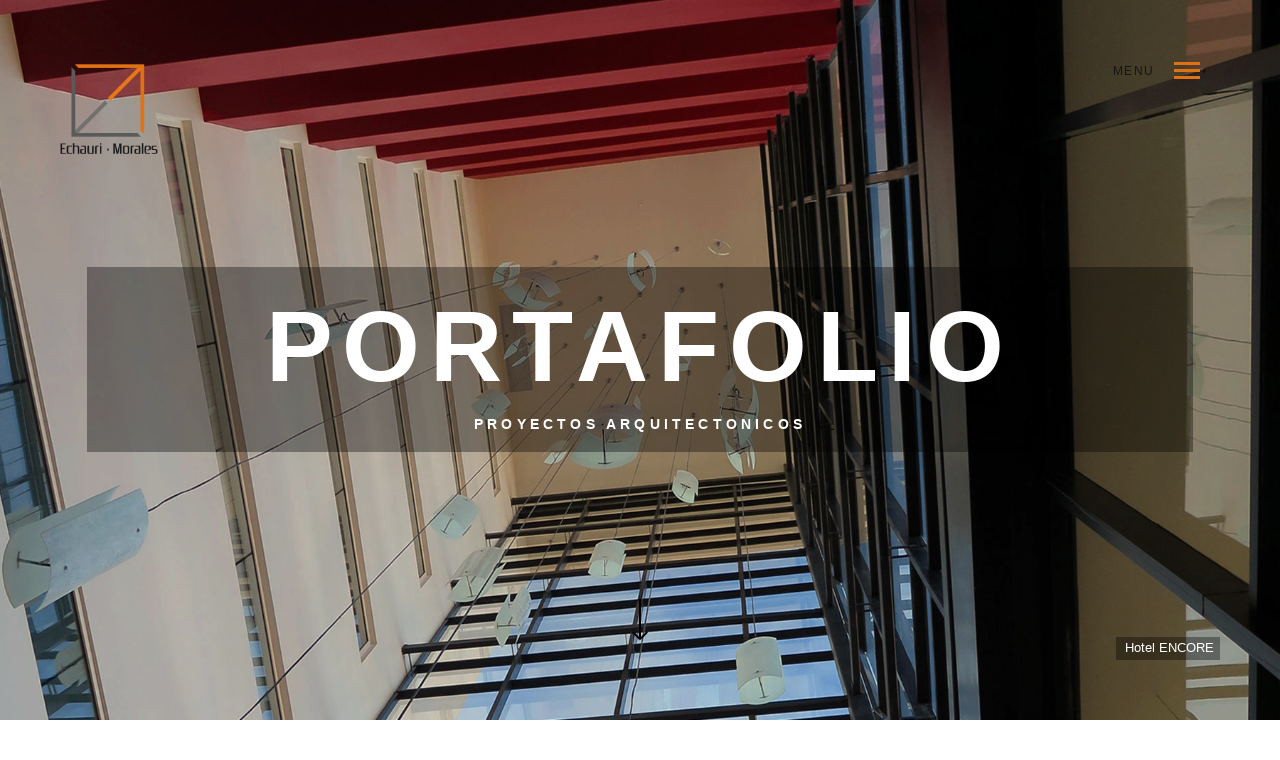

--- FILE ---
content_type: text/html; charset=UTF-8
request_url: https://echaurimorales-arquitectos.com/proyecto-arquitectonico/page/3/
body_size: 9776
content:
<!DOCTYPE html>
<!--[if lt IE 7]>
<html class="lt-ie9 lt-ie8 lt-ie7" lang="es" itemscope itemtype="http://schema.org/WebPage"> <![endif]-->
<!--[if IE 7]>
<html class="lt-ie9 lt-ie8" lang="es" itemscope itemtype="http://schema.org/WebPage"> <![endif]-->
<!--[if IE 8]>
<html class="lt-ie9" lang="es" itemscope itemtype="http://schema.org/WebPage"> <![endif]-->
<!--[if IE 9]>
<html class="ie9" lang="es" itemscope itemtype="http://schema.org/WebPage"> <![endif]-->
<!--[if gt IE 9]><!-->
<html lang="es" itemscope itemtype="http://schema.org/WebPage"> <!--<![endif]-->
<head>
	<meta http-equiv="content-type" content="text/html; charset=UTF-8">
	<meta charset="UTF-8">
	<meta http-equiv="X-UA-Compatible" content="IE=edge">
	<meta name="HandheldFriendly" content="True">
	<meta name="apple-touch-fullscreen" content="yes"/>
	<meta name="MobileOptimized" content="320">
	<meta name="viewport" content="width=device-width, initial-scale=1, maximum-scale=1, user-scalable=no">
	<title>Portafolio | Echauri Morales Arquitectos</title>
	<link rel="profile" href="http://gmpg.org/xfn/11">
	<link rel="pingback" href="https://echaurimorales-arquitectos.com/xmlrpc.php">
	
	<!-- This site is optimized with the Yoast SEO plugin v14.6.1 - https://yoast.com/wordpress/plugins/seo/ -->
	<meta name="robots" content="index, follow" />
	<meta name="googlebot" content="index, follow, max-snippet:-1, max-image-preview:large, max-video-preview:-1" />
	<meta name="bingbot" content="index, follow, max-snippet:-1, max-image-preview:large, max-video-preview:-1" />
	<link rel="canonical" href="https://echaurimorales-arquitectos.com/proyecto-arquitectonico/page/3/" />
	<meta property="og:locale" content="es_ES" />
	<meta property="og:type" content="article" />
	<meta property="og:title" content="Portafolio | Echauri Morales Arquitectos" />
	<meta property="og:url" content="https://echaurimorales-arquitectos.com/proyecto-arquitectonico/" />
	<meta property="og:site_name" content="Echauri Morales Arquitectos" />
	<meta property="article:modified_time" content="2018-08-03T23:34:00+00:00" />
	<meta name="twitter:card" content="summary_large_image" />
	<script type="application/ld+json" class="yoast-schema-graph">{"@context":"https://schema.org","@graph":[{"@type":"Organization","@id":"https://echaurimorales-arquitectos.com/#organization","name":"Echauri Morales Arquitectos","url":"https://echaurimorales-arquitectos.com/","sameAs":[],"logo":{"@type":"ImageObject","@id":"https://echaurimorales-arquitectos.com/#logo","inLanguage":"es","url":"https://echaurimorales-arquitectos.com/wp-content/uploads/2018/07/logo-echauri-morales-600.png","width":600,"height":600,"caption":"Echauri Morales Arquitectos"},"image":{"@id":"https://echaurimorales-arquitectos.com/#logo"}},{"@type":"WebSite","@id":"https://echaurimorales-arquitectos.com/#website","url":"https://echaurimorales-arquitectos.com/","name":"Echauri Morales Arquitectos","description":"","publisher":{"@id":"https://echaurimorales-arquitectos.com/#organization"},"potentialAction":[{"@type":"SearchAction","target":"https://echaurimorales-arquitectos.com/?s={search_term_string}","query-input":"required name=search_term_string"}],"inLanguage":"es"},{"@type":"WebPage","@id":"https://echaurimorales-arquitectos.com/proyecto-arquitectonico/#webpage","url":"https://echaurimorales-arquitectos.com/proyecto-arquitectonico/","name":"Portafolio | Echauri Morales Arquitectos","isPartOf":{"@id":"https://echaurimorales-arquitectos.com/#website"},"datePublished":"2014-12-09T17:10:50+00:00","dateModified":"2018-08-03T23:34:00+00:00","inLanguage":"es","potentialAction":[{"@type":"ReadAction","target":["https://echaurimorales-arquitectos.com/proyecto-arquitectonico/"]}]}]}</script>
	<!-- / Yoast SEO plugin. -->


<link rel='dns-prefetch' href='//maps.google.com' />
<link rel='dns-prefetch' href='//www.googletagmanager.com' />
<link rel='dns-prefetch' href='//s.w.org' />
<link rel="alternate" type="application/rss+xml" title="Echauri Morales Arquitectos &raquo; Feed" href="https://echaurimorales-arquitectos.com/feed/" />
<link rel="alternate" type="application/rss+xml" title="Echauri Morales Arquitectos &raquo; Feed de los comentarios" href="https://echaurimorales-arquitectos.com/comments/feed/" />
<!-- This site uses the Google Analytics by ExactMetrics plugin v6.1.0 - Using Analytics tracking - https://www.exactmetrics.com/ -->
<!-- Nota: ExactMetrics no está actualmente configurado en este sitio. El dueño del sitio necesita identificarse usando su cuenta de Google Analytics en el panel de ajustes de ExactMetrics. -->
<!-- No UA code set -->
<!-- / Google Analytics by ExactMetrics -->
		<script type="text/javascript">
			window._wpemojiSettings = {"baseUrl":"https:\/\/s.w.org\/images\/core\/emoji\/12.0.0-1\/72x72\/","ext":".png","svgUrl":"https:\/\/s.w.org\/images\/core\/emoji\/12.0.0-1\/svg\/","svgExt":".svg","source":{"concatemoji":"https:\/\/echaurimorales-arquitectos.com\/wp-includes\/js\/wp-emoji-release.min.js?ver=5.4.18"}};
			/*! This file is auto-generated */
			!function(e,a,t){var n,r,o,i=a.createElement("canvas"),p=i.getContext&&i.getContext("2d");function s(e,t){var a=String.fromCharCode;p.clearRect(0,0,i.width,i.height),p.fillText(a.apply(this,e),0,0);e=i.toDataURL();return p.clearRect(0,0,i.width,i.height),p.fillText(a.apply(this,t),0,0),e===i.toDataURL()}function c(e){var t=a.createElement("script");t.src=e,t.defer=t.type="text/javascript",a.getElementsByTagName("head")[0].appendChild(t)}for(o=Array("flag","emoji"),t.supports={everything:!0,everythingExceptFlag:!0},r=0;r<o.length;r++)t.supports[o[r]]=function(e){if(!p||!p.fillText)return!1;switch(p.textBaseline="top",p.font="600 32px Arial",e){case"flag":return s([127987,65039,8205,9895,65039],[127987,65039,8203,9895,65039])?!1:!s([55356,56826,55356,56819],[55356,56826,8203,55356,56819])&&!s([55356,57332,56128,56423,56128,56418,56128,56421,56128,56430,56128,56423,56128,56447],[55356,57332,8203,56128,56423,8203,56128,56418,8203,56128,56421,8203,56128,56430,8203,56128,56423,8203,56128,56447]);case"emoji":return!s([55357,56424,55356,57342,8205,55358,56605,8205,55357,56424,55356,57340],[55357,56424,55356,57342,8203,55358,56605,8203,55357,56424,55356,57340])}return!1}(o[r]),t.supports.everything=t.supports.everything&&t.supports[o[r]],"flag"!==o[r]&&(t.supports.everythingExceptFlag=t.supports.everythingExceptFlag&&t.supports[o[r]]);t.supports.everythingExceptFlag=t.supports.everythingExceptFlag&&!t.supports.flag,t.DOMReady=!1,t.readyCallback=function(){t.DOMReady=!0},t.supports.everything||(n=function(){t.readyCallback()},a.addEventListener?(a.addEventListener("DOMContentLoaded",n,!1),e.addEventListener("load",n,!1)):(e.attachEvent("onload",n),a.attachEvent("onreadystatechange",function(){"complete"===a.readyState&&t.readyCallback()})),(n=t.source||{}).concatemoji?c(n.concatemoji):n.wpemoji&&n.twemoji&&(c(n.twemoji),c(n.wpemoji)))}(window,document,window._wpemojiSettings);
		</script>
		<style type="text/css">
img.wp-smiley,
img.emoji {
	display: inline !important;
	border: none !important;
	box-shadow: none !important;
	height: 1em !important;
	width: 1em !important;
	margin: 0 .07em !important;
	vertical-align: -0.1em !important;
	background: none !important;
	padding: 0 !important;
}
</style>
	<link rel='stylesheet' id='wpgrade-main-style-css'  href='https://echaurimorales-arquitectos.com/wp-content/themes/mies/style.css?ver=1.7.5' type='text/css' media='all' />
<style id='wpgrade-main-style-inline-css' type='text/css'>
                                            
</style>
<link rel='stylesheet' id='wp-block-library-css'  href='https://echaurimorales-arquitectos.com/wp-includes/css/dist/block-library/style.min.css?ver=5.4.18' type='text/css' media='all' />
<link rel='stylesheet' id='contact-form-7-css'  href='https://echaurimorales-arquitectos.com/wp-content/plugins/contact-form-7/includes/css/styles.css?ver=5.2' type='text/css' media='all' />
<link rel='stylesheet' id='mies-child-style-css'  href='https://echaurimorales-arquitectos.com/wp-content/themes/mies-child/style.css?ver=5.4.18' type='text/css' media='all' />
<script type='text/javascript' src='https://echaurimorales-arquitectos.com/wp-includes/js/jquery/jquery.js?ver=1.12.4-wp'></script>
<script type='text/javascript' src='https://echaurimorales-arquitectos.com/wp-includes/js/jquery/jquery-migrate.min.js?ver=1.4.1'></script>
<script type='text/javascript' src='https://www.googletagmanager.com/gtag/js?id=UA-162152888-1'></script>
<script type='text/javascript'>
window.dataLayer = window.dataLayer || [];function gtag(){dataLayer.push(arguments);}
gtag('js', new Date());
gtag('config', 'UA-162152888-1', {"anonymize_ip":true} );
</script>
<link rel='https://api.w.org/' href='https://echaurimorales-arquitectos.com/wp-json/' />
<link rel="EditURI" type="application/rsd+xml" title="RSD" href="https://echaurimorales-arquitectos.com/xmlrpc.php?rsd" />
<link rel="wlwmanifest" type="application/wlwmanifest+xml" href="https://echaurimorales-arquitectos.com/wp-includes/wlwmanifest.xml" /> 
<meta name="generator" content="WordPress 5.4.18" />
<link rel='shortlink' href='https://echaurimorales-arquitectos.com/?p=79' />
<link rel="alternate" type="application/json+oembed" href="https://echaurimorales-arquitectos.com/wp-json/oembed/1.0/embed?url=https%3A%2F%2Fechaurimorales-arquitectos.com%2Fproyecto-arquitectonico%2F" />
<link rel="alternate" type="text/xml+oembed" href="https://echaurimorales-arquitectos.com/wp-json/oembed/1.0/embed?url=https%3A%2F%2Fechaurimorales-arquitectos.com%2Fproyecto-arquitectonico%2F&#038;format=xml" />
<meta name="generator" content="Site Kit by Google 1.13.0" /><link rel="apple-touch-icon" href="https://echaurimorales-arquitectos.com/wp-content/uploads/2018/08/logo-echauri-morales-77x77-apple-touch.png" >
<meta name="msapplication-TileColor" content="#f01d4f">
<meta name="msapplication-TileImage" content="https://echaurimorales-arquitectos.com/wp-content/uploads/2018/08/logo-echauri-morales-144x144-metro-icon.png" >
	<meta name="description" content=""/>
<link rel="canonical" href="https://echaurimorales-arquitectos.com/proyecto-arquitectonico/page/3/"/>
<!-- facebook open graph stuff -->

<meta property="og:site_name" content="Echauri Morales Arquitectos"/>
<meta property="og:url" content="https://echaurimorales-arquitectos.com/proyecto-arquitectonico/page/3/"/>
<meta property="og:title" content="Portafolio | Echauri Morales Arquitectos"/>
	<meta property="og:type" content="article"/>
	<meta property="og:description" content=""/>
	<meta property="article:published_time" content="2014-12-9 17:10">
	<meta property="article:modified_time" content="2018-08-3 18:34">
	<meta property="article:section" content="">
		<meta property="og:image" content="https://echaurimorales-arquitectos.com/wp-content/uploads/2018/07/down-1.jpg"/>
<!-- end facebook open graph --><!-- google+ tags -->
	<meta itemprop="name" content="Portafolio">
	<meta itemprop="description" content="">
	<meta itemprop="image" content="https://echaurimorales-arquitectos.com/wp-content/uploads/2018/07/down-1.jpg">
	
<!-- end google+ tags -->	<!-- twitter card tags -->
	<meta name="twitter:card" content="summary">
	<meta name="twitter:url" content="https://echaurimorales-arquitectos.com/proyecto-arquitectonico/page/3/">
			<meta name="twitter:domain" content="echaurimorales-arquitectos.com">
	<meta name="twitter:title" content="Portafolio">
	<meta name="twitter:description" content="">
	<meta name="twitter:image:src" content="https://echaurimorales-arquitectos.com/wp-content/uploads/2018/07/down-1.jpg">
	<!-- end twitter card tags -->
<link rel="icon" href="https://echaurimorales-arquitectos.com/wp-content/uploads/2018/08/cropped-logo-echauri-favicon-trans-32x32.png" sizes="32x32" />
<link rel="icon" href="https://echaurimorales-arquitectos.com/wp-content/uploads/2018/08/cropped-logo-echauri-favicon-trans-192x192.png" sizes="192x192" />
<link rel="apple-touch-icon" href="https://echaurimorales-arquitectos.com/wp-content/uploads/2018/08/cropped-logo-echauri-favicon-trans-180x180.png" />
<meta name="msapplication-TileImage" content="https://echaurimorales-arquitectos.com/wp-content/uploads/2018/08/cropped-logo-echauri-favicon-trans-270x270.png" />
			<style id="customify_output_style">
				.site-logo--image img { max-height: 98px; }
.site-title--text { font-size: 98px; }
.overlay--navigation { background-color: #474747; }

.header.header--inverse a, .header--inverse .navigation__menu-label { color: #ffffff; }
.header--inverse .trigger { background-color: #ffffff; }
.header.header--inverse a:hover { color: #000000; }
.overlay a, .header--inverse-important .navigation__menu-label, .overlay .menu--main-menu li[class*="current-menu"]:hover a, 
 .menu--main-menu li.menu-item-has-children[class*="current-menu"]:hover > .sub-menu a, .overlay .page_item, .overlay .menu-item, 
 .overlay__sidebar .widget_pages li, .overlay__sidebar .widget_categories li, .overlay__sidebar .widget_meta li, .overlay__sidebar .widget_recent_entries li, 
 .overlay__sidebar .widget_archive li, .overlay__sidebar .widget_nav_menu li { color: #ffffff; }
.menu__item--current:after, .header--inverse-important .trigger { background-color: #ffffff; }
.overlay a:hover, .overlay li:hover a, .overlay .menu--main-menu li.menu-item-has-children[class*="current-menu"]:hover > .sub-menu a:hover { color: #000000; }
.content { max-width: 1226px; }
.content--single, .has_sidebar .content--single-post { max-width: 700px; }
.gallery .gallery-item { border-left-width: 30px; }
.gallery{
		margin-top: -30px;
}
body, .separator__text, .separator > * { background-color: #ffffff; }

.content.content--portfolio-archive { max-width: 1140px; }
.masonry .masonry__item { padding-left: 12px; }
.masonry{
		margin-left: -12px;
}
.masonry{
		margin-top: -0px;
}
.masonry .masonry__item { margin-top: 0px; }
.footer { background-color: #171617; }

.menu--main-menu { font-size: 41px; }
.menu--main-menu { line-height: 1.6; }
.menu--main-menu, .widget_nav_menu, .menu--horizontal, .menu--main-menu .sub-menu { text-transform: uppercase; }
.menu--main-menu > li > a, .widget_nav_menu a { text-decoration: none; }
body { font-size: 17px; }
body { line-height: 1.6; }
body, .title, h1, h2, h3, h4, h5, h6, .h1, .h2, .h3, .h4, blockquote cite, .h5, .separator > *, .h6,
 a.clear, .masonry__item-meta { color: #171617; }
.hero--light .hero__content *, .hero--light .hero__content a.meta-list__item,
 .hero--shadowed .hero__content *, .hero--shadowed .hero__content a.meta-list__item { color: #FFFFFF; }
.hero--light .hero__description .btn, .hero--shadowed .hero__description .btn { background-color: #FFFFFF; }
a, .wpcf7-submit, .archive-blog .read-more, .page-numbers.prev,
 .page-numbers.next, .comments_add-comment, .comment-reply-link,
 .filter__fields a, .entry-meta a, .single-product .entry-summary .woocommerce-breadcrumb a { color: #afafaf; }
h1, h2, h3, h4, h5, h6, .entry-title, .entry-header a, .tabs__nav a.current, .tabs__nav a:hover { color: #171617; }

@media  screen and (min-width: 1200px) { 

	.logo, .navigation { top: 60px; }

	.gallery.gallery, .grid{
		margin-left: -42px;
}

}

@media screen and (min-width: 1200px) { 

	.admin-bar .logo, .admin-bar .navigation{ top: 92px; }

	.gallery .gallery-item.gallery-item { border-left-width: 42px; }

}

@media only screen and (min-width: 900px) { 

	.content { margin-top: 105px; }

}

@media  only screen and (min-width: 900px) { 

	.content { margin-bottom: 105px; }

}

@media screen and (min-width: 1200px)  { 

	.gallery.gallery, .grid { margin-bottom: 42px; }

}

@media  screen and (min-width: 1200px)  { 

	.grid__item { padding-left: 42px; }

}
			</style>
					<style type="text/css" id="wp-custom-css">
			@media screen and (max-width: 900px) {
.menu--main-menu .sub-menu a {
color: #474747;
} }
.trigger {
background-color: #de7214;
}
@media only screen and (min-width: 800px) {
.navigation__links .navigation__links-trigger + ul {
color: #dd7516;
background-color: white;
}}
.menu__item--current:after {
display: none;
}
.menu__item--current:before {
content: "> ";
}		</style>
		<script type="text/javascript">
;(function($){
                                            
})(jQuery);
</script>
</head>

<body class="paged page-template page-template-page-templates page-template-portfolio-archive page-template-page-templatesportfolio-archive-php page page-id-79 paged-3 page-paged-3 header--sticky nav-scroll-hide" data-smoothscrolling data-parallax-speed="0.5"  >
<!--[if lt IE 7]>
<p class="chromeframe">You are using an <strong>outdated</strong> browser. Please <a href="http://browsehappy.com/">upgrade
	your browser</a> or <a href="http://www.google.com/chromeframe/?redirect=true">activate Google Chrome Frame</a> to
	improve your experience.</p>
<![endif]-->
<div class="header  inverse--not-yet  ">
	<div class="logo">
		
<div class="site-header__branding">
	
		<h1 class="site-title site-title--image">
			<a class="site-logo  site-logo--image" href="https://echaurimorales-arquitectos.com" title="Echauri Morales Arquitectos" rel="home">
						<img class="site-logo-img  site-logo-img--light" src="https://echaurimorales-arquitectos.com/wp-content/uploads/2018/07/logo-echauri-morales-600.png"  alt="Echauri Morales Arquitectos"/>

            				<img class="site-logo-img  site-logo-img--dark" src="https://echaurimorales-arquitectos.com/wp-content/uploads/2018/07/logo-echauri-morales-600.png" data-logo2x="https://echaurimorales-arquitectos.com/wp-content/uploads/2018/07/logo-echauri-morales-600.png" alt="Echauri Morales Arquitectos"/>
            
			</a>
		</h1>
	</div><!-- .site-header__branding -->	</div>
	<div class="navigation  clearfix">
					<div class="navigation__text">
				<div class="navigation__menu-label">
					<span class="label label--open">Menu</span>
					<span class="label label--close">Cerrar</span>
				</div>
				
<div class="navigation__links">
	
	<ul class="menu  menu--main">
			</ul>
</div>			</div>
				<div class="navigation__trigger">
			<span class="trigger  trigger__top"></span>
			<span class="trigger  trigger__middle"></span>
			<span class="trigger  trigger__bottom"></span>
		</div>
	</div><!-- .navigation -->
</div><!-- .header -->
<div class="overlay  overlay--navigation">
	<nav class="overlay__wrapper">

		
<div class="overlay__sidebar  sidebar  sidebar__overlay-before  content--single">

	
</div>

		<div class="site-navigation">
						<h2 class="accessibility">Primary Navigation</h2>
			<ul id="menu-main-menu" class="menu  menu--main-menu  js-main-menu"><li id="menu-item-126" class="menu-item menu-item-type-post_type menu-item-object-page menu-item-home menu-item-126"><a href="https://echaurimorales-arquitectos.com/">INICIO</a></li>
<li id="menu-item-127" class="menu-item menu-item-type-post_type menu-item-object-page current-menu-item page_item page-item-79 current_page_item menu-item-127"><a href="https://echaurimorales-arquitectos.com/proyecto-arquitectonico/" aria-current="page">PORTAFOLIO</a></li>
<li id="menu-item-135" class="menu-item menu-item-type-post_type menu-item-object-page menu-item-has-children menu-item-135"><a href="https://echaurimorales-arquitectos.com/despacho-de-arquitectos-mexicanos/">NOSOTROS</a>
<ul class="sub-menu">
	<li id="menu-item-531" class="menu-item menu-item-type-custom menu-item-object-custom menu-item-531"><a href="https://echaurimorales-arquitectos.com/despacho-de-arquitectos-mexicanos/">ACERCA</a></li>
	<li id="menu-item-139" class="menu-item menu-item-type-custom menu-item-object-custom menu-item-139"><a href="https://echaurimorales-arquitectos.com/despacho-de-arquitectos-mexicanos/#post-145-title">EQUIPO</a></li>
	<li id="menu-item-140" class="menu-item menu-item-type-custom menu-item-object-custom menu-item-140"><a href="https://echaurimorales-arquitectos.com/despacho-de-arquitectos-mexicanos/#post-150-title">Clientes</a></li>
	<li id="menu-item-727" class="menu-item menu-item-type-custom menu-item-object-custom menu-item-727"><a href="https://echaurimorales-arquitectos.com/despacho-de-arquitectos-mexicanos/#post-698-title">PREMIOS</a></li>
</ul>
</li>
<li id="menu-item-134" class="menu-item menu-item-type-post_type menu-item-object-page menu-item-134"><a href="https://echaurimorales-arquitectos.com/despacho-de-arquitectos/">CONTACTO</a></li>
<li id="menu-item-136" class="menu-item menu-item-type-post_type menu-item-object-page menu-item-136"><a href="https://echaurimorales-arquitectos.com/noticias/">NOTICIAS</a></li>
</ul>		</div>

		
<div class="overlay__sidebar  sidebar  sidebar--overlay-after  content--single">

	
</div>

	</nav>
</div><!-- .overlay.overlay-navigation -->
				<header id="post-79-title" class="hero full-height hero--shadowed">
		
			
				<div class="hero__bg js-hero-bg ">

				<img itemprop="image" src="https://echaurimorales-arquitectos.com/wp-content/uploads/2018/07/portafolio-v3.png" alt="" srcset="https://echaurimorales-arquitectos.com/wp-content/uploads/2018/07/portafolio-v3.png 1800w, https://echaurimorales-arquitectos.com/wp-content/uploads/2018/07/portafolio-v3-300x180.png 300w, https://echaurimorales-arquitectos.com/wp-content/uploads/2018/07/portafolio-v3-768x461.png 768w, https://echaurimorales-arquitectos.com/wp-content/uploads/2018/07/portafolio-v3-1024x614.png 1024w, https://echaurimorales-arquitectos.com/wp-content/uploads/2018/07/portafolio-v3-1200x720.png 1200w, https://echaurimorales-arquitectos.com/wp-content/uploads/2018/07/portafolio-v3-800x480.png 800w, https://echaurimorales-arquitectos.com/wp-content/uploads/2018/07/portafolio-v3-385x231.png 385w, https://echaurimorales-arquitectos.com/wp-content/uploads/2018/07/portafolio-v3-400x240.png 400w" sizes="(max-width: 1800px) 100vw, 1800px" />

				</div><!-- .hero__bg js-hero-bg -->

							<div class="hero__content"><div class="hero__content-wrap  content">					<div class="hero__description"><h1 class="huge" style="text-align: center;">PORTAFOLIO</h1>
<h4 style="text-align: center;">ProYectOS ARQUITECTONICOS</h4>
</div>

					</div></div><!-- .hero__content -->			
							<div class="hero__caption">Hotel ENCORE</div>
			
			<a class="arrow--down  js-arrow-down" href="#">
	<svg class="svg-arrow  svg-arrow--down" xmlns="http://www.w3.org/2000/svg" xmlns:xlink="http://www.w3.org/1999/xlink" preserveAspectRatio="xMidYMid" width="16" height="41" viewBox="0 0 16 41">
	  <path d="M8.716,40.988 C8.716,40.988 8.000,40.276 8.000,40.276 C8.000,40.276 7.285,40.988 7.285,40.988 C7.285,40.988 -0.014,33.725 -0.014,33.725 C-0.014,33.725 1.417,32.301 1.417,32.301 C1.417,32.301 6.988,37.846 6.988,37.846 C6.988,37.846 6.988,0.001 6.988,0.001 C6.988,0.001 9.012,0.001 9.012,0.001 C9.012,0.001 9.012,37.845 9.012,37.845 C9.012,37.845 14.583,32.301 14.583,32.301 C14.583,32.301 16.014,33.725 16.014,33.725 C16.014,33.725 8.716,40.988 8.716,40.988 Z" id="path-1" class="cls-2" fill-rule="evenodd"/>
	</svg>
</a>

		</header>
	<div class="content  content--portfolio-archive">

	
	<div class="pixcode--tabs">

		<div class="filter  align-center">
			<span class="filter__label  h3">Filtrar Por</span>
			<ul class="filter__fields  tabs__nav  archive-categories  menu  menu--inline  inline-block  mt0">
									<li>
						<a class="current" href="#pixfield-category" data-toggle="tab">
							Categoría						</a>
					</li>
											<li>
							<a class="" href="#pixfield-year" data-toggle="tab">Año</a>
						</li>
												<li>
							<a class="" href="#pixfield-status" data-toggle="tab">Estatus</a>
						</li>
									</ul><!-- .filter__fields -->
		</div><!-- .filter -->

		<div class="filter__tags-container  align-center  relative">
			<div class="tabs__content  mb" id="filters">
									<ul id="pixfield-category" class="filter__tags current menu  menu--inline category">
						<li><button class="btn-link" data-filter="*">Todo</button></li>
													<li><button class="btn-link" data-filter=".cat-conjuntos-habitacionales">Conjuntos Habitacionales</button></li>
													<li><button class="btn-link" data-filter=".cat-edificio">Edificio</button></li>
													<li><button class="btn-link" data-filter=".cat-paisaje">Paisaje</button></li>
													<li><button class="btn-link" data-filter=".cat-urbano">Urbano</button></li>
													<li><button class="btn-link" data-filter=".cat-vivienda">Vivienda</button></li>
											</ul>
											<ul id="pixfield-year" class="filter__tags  menu  menu--inline year">
							<li><button class="btn-link" data-filter="*">Todo</button></li>
															<li><button class="btn-link" data-filter=".pixfield_value-year-2016">2016</button></li>
															<li><button class="btn-link" data-filter=".pixfield_value-year-2015">2015</button></li>
															<li><button class="btn-link" data-filter=".pixfield_value-year-2014">2014</button></li>
															<li><button class="btn-link" data-filter=".pixfield_value-year-2013">2013</button></li>
															<li><button class="btn-link" data-filter=".pixfield_value-year-2010">2010</button></li>
															<li><button class="btn-link" data-filter=".pixfield_value-year-2007">2007</button></li>
															<li><button class="btn-link" data-filter=".pixfield_value-year-2009">2009</button></li>
															<li><button class="btn-link" data-filter=".pixfield_value-year-2006">2006</button></li>
															<li><button class="btn-link" data-filter=".pixfield_value-year-2005">2005</button></li>
															<li><button class="btn-link" data-filter=".pixfield_value-year-2002">2002</button></li>
															<li><button class="btn-link" data-filter=".pixfield_value-year-2012">2012</button></li>
															<li><button class="btn-link" data-filter=".pixfield_value-year-2017">2017</button></li>
															<li><button class="btn-link" data-filter=".pixfield_value-year-2018">2018</button></li>
															<li><button class="btn-link" data-filter=".pixfield_value-year-2011">2011</button></li>
															<li><button class="btn-link" data-filter=".pixfield_value-year-2008">2008</button></li>
															<li><button class="btn-link" data-filter=".pixfield_value-year-2003">2003</button></li>
													</ul><!-- .filter__tags -->
												<ul id="pixfield-status" class="filter__tags  menu  menu--inline status">
							<li><button class="btn-link" data-filter="*">Todo</button></li>
															<li><button class="btn-link" data-filter=".pixfield_value-status-construído">Construído</button></li>
															<li><button class="btn-link" data-filter=".pixfield_value-status-proyecto_desarrollado">Proyecto desarrollado</button></li>
															<li><button class="btn-link" data-filter=".pixfield_value-status-proyecto_de_concurso">Proyecto de concurso</button></li>
															<li><button class="btn-link" data-filter=".pixfield_value-status-en_desarrollo_de_proyecto">En desarrollo de proyecto</button></li>
													</ul><!-- .filter__tags -->
									</div><!-- .tabs__content #filter -->
		</div><!-- .filter__tags-container -->

	</div><!-- .pixcode--tabs -->

		<div class="projects  projects--grid  masonry infinite_scroll infinite_scroll_with_button  masonry-large-col-3 masonry-medium-col-2 masonry-small-col-1" data-maxpages="8"
			data-projects-per-page="9" data-total-posts="69">
			
<article id="post-1469" class="project pixfield_value-architects-echauri_morales_arquitectos_ pixfield_value-year-2005 pixfield_value-status-construído pixfield_value-categoria-urbano cat-urbano  masonry__item">
	<a href="https://echaurimorales-arquitectos.com/portfolio/tunel-av-principales-gdl/">
		
		<div class="masonry__item-image">

			<img src="https://echaurimorales-arquitectos.com/wp-content/uploads/2018/09/tunel-400x267.jpg" alt="" srcset="https://echaurimorales-arquitectos.com/wp-content/uploads/2018/09/tunel-400x267.jpg 400w, https://echaurimorales-arquitectos.com/wp-content/uploads/2018/09/tunel-300x200.jpg 300w, https://echaurimorales-arquitectos.com/wp-content/uploads/2018/09/tunel-768x512.jpg 768w, https://echaurimorales-arquitectos.com/wp-content/uploads/2018/09/tunel-1024x683.jpg 1024w, https://echaurimorales-arquitectos.com/wp-content/uploads/2018/09/tunel-2048x1365.jpg 2048w, https://echaurimorales-arquitectos.com/wp-content/uploads/2018/09/tunel-1200x800.jpg 1200w, https://echaurimorales-arquitectos.com/wp-content/uploads/2018/09/tunel-800x533.jpg 800w, https://echaurimorales-arquitectos.com/wp-content/uploads/2018/09/tunel-385x257.jpg 385w" sizes="(max-width: 400px) 100vw, 400px" />
		</div><!-- .masonry__item-image -->

		
		<h4 class="masonry__item-title">Túnel Av. Principales GDL</h4>
		<ul class="masonry__item-meta  menu  menu--inline">
<li>Urbano</li>
</ul>
	</a>
</article>

<article id="post-1452" class="project pixfield_value-architects-echauri_morales_arquitectos_ pixfield_value-year-2002 pixfield_value-status-construído pixfield_value-categoria-urbano cat-urbano  masonry__item">
	<a href="https://echaurimorales-arquitectos.com/portfolio/puente-peatonal-revolucion/">
		
		<div class="masonry__item-image">

			<img src="https://echaurimorales-arquitectos.com/wp-content/uploads/2018/09/puente-revolucion-400x267.jpg" alt="" srcset="https://echaurimorales-arquitectos.com/wp-content/uploads/2018/09/puente-revolucion-400x267.jpg 400w, https://echaurimorales-arquitectos.com/wp-content/uploads/2018/09/puente-revolucion-300x200.jpg 300w, https://echaurimorales-arquitectos.com/wp-content/uploads/2018/09/puente-revolucion-768x512.jpg 768w, https://echaurimorales-arquitectos.com/wp-content/uploads/2018/09/puente-revolucion-1024x683.jpg 1024w, https://echaurimorales-arquitectos.com/wp-content/uploads/2018/09/puente-revolucion-2048x1365.jpg 2048w, https://echaurimorales-arquitectos.com/wp-content/uploads/2018/09/puente-revolucion-1200x800.jpg 1200w, https://echaurimorales-arquitectos.com/wp-content/uploads/2018/09/puente-revolucion-800x533.jpg 800w, https://echaurimorales-arquitectos.com/wp-content/uploads/2018/09/puente-revolucion-385x257.jpg 385w" sizes="(max-width: 400px) 100vw, 400px" />
		</div><!-- .masonry__item-image -->

		
		<h4 class="masonry__item-title">Puente Peatonal Revolución</h4>
		<ul class="masonry__item-meta  menu  menu--inline">
<li>Urbano</li>
</ul>
	</a>
</article>

<article id="post-1440" class="project pixfield_value-architects-echauri_morales_arquitectos_ pixfield_value-year-2007 pixfield_value-status-proyecto_desarrollado pixfield_value-categoria-urbano cat-urbano  masonry__item">
	<a href="https://echaurimorales-arquitectos.com/portfolio/estacion-periferico-sur/">
		
		<div class="masonry__item-image">

			<img src="https://echaurimorales-arquitectos.com/wp-content/uploads/2018/09/estacion-periferico-sur-400x267.jpg" alt="" srcset="https://echaurimorales-arquitectos.com/wp-content/uploads/2018/09/estacion-periferico-sur-400x267.jpg 400w, https://echaurimorales-arquitectos.com/wp-content/uploads/2018/09/estacion-periferico-sur-300x200.jpg 300w, https://echaurimorales-arquitectos.com/wp-content/uploads/2018/09/estacion-periferico-sur-768x512.jpg 768w, https://echaurimorales-arquitectos.com/wp-content/uploads/2018/09/estacion-periferico-sur-1024x683.jpg 1024w, https://echaurimorales-arquitectos.com/wp-content/uploads/2018/09/estacion-periferico-sur-2048x1365.jpg 2048w, https://echaurimorales-arquitectos.com/wp-content/uploads/2018/09/estacion-periferico-sur-1200x800.jpg 1200w, https://echaurimorales-arquitectos.com/wp-content/uploads/2018/09/estacion-periferico-sur-800x533.jpg 800w, https://echaurimorales-arquitectos.com/wp-content/uploads/2018/09/estacion-periferico-sur-385x257.jpg 385w" sizes="(max-width: 400px) 100vw, 400px" />
		</div><!-- .masonry__item-image -->

		
		<h4 class="masonry__item-title">Estación Periférico SUR</h4>
		<ul class="masonry__item-meta  menu  menu--inline">
<li>Urbano</li>
</ul>
	</a>
</article>

<article id="post-1427" class="project pixfield_value-architects-echauri_morales_arquitectos_ pixfield_value-year-2012 pixfield_value-status-proyecto_desarrollado pixfield_value-categoria-edificio cat-edificio  masonry__item">
	<a href="https://echaurimorales-arquitectos.com/portfolio/proyectos-arquitectonicos-hacienda-san-francisco/">
		
		<div class="masonry__item-image">

			<img src="https://echaurimorales-arquitectos.com/wp-content/uploads/2018/09/hacienda-san-francisco-400x267.jpg" alt="" srcset="https://echaurimorales-arquitectos.com/wp-content/uploads/2018/09/hacienda-san-francisco-400x267.jpg 400w, https://echaurimorales-arquitectos.com/wp-content/uploads/2018/09/hacienda-san-francisco-300x200.jpg 300w, https://echaurimorales-arquitectos.com/wp-content/uploads/2018/09/hacienda-san-francisco-768x512.jpg 768w, https://echaurimorales-arquitectos.com/wp-content/uploads/2018/09/hacienda-san-francisco-1024x683.jpg 1024w, https://echaurimorales-arquitectos.com/wp-content/uploads/2018/09/hacienda-san-francisco-2048x1365.jpg 2048w, https://echaurimorales-arquitectos.com/wp-content/uploads/2018/09/hacienda-san-francisco-1200x800.jpg 1200w, https://echaurimorales-arquitectos.com/wp-content/uploads/2018/09/hacienda-san-francisco-800x533.jpg 800w, https://echaurimorales-arquitectos.com/wp-content/uploads/2018/09/hacienda-san-francisco-385x257.jpg 385w" sizes="(max-width: 400px) 100vw, 400px" />
		</div><!-- .masonry__item-image -->

		
		<h4 class="masonry__item-title">Hacienda San Francisco</h4>
		<ul class="masonry__item-meta  menu  menu--inline">
<li>Edificio</li>
</ul>
	</a>
</article>

<article id="post-1421" class="project pixfield_value-architects-echauri_morales_arquitectos_ pixfield_value-year-2012 pixfield_value-status-proyecto_desarrollado pixfield_value-categoria-edificio cat-edificio  masonry__item">
	<a href="https://echaurimorales-arquitectos.com/portfolio/colegio-de-oftalmologos/">
		
		<div class="masonry__item-image">

			<img src="https://echaurimorales-arquitectos.com/wp-content/uploads/2018/09/colegio-de-oftalmologos-400x267.jpg" alt="" srcset="https://echaurimorales-arquitectos.com/wp-content/uploads/2018/09/colegio-de-oftalmologos-400x267.jpg 400w, https://echaurimorales-arquitectos.com/wp-content/uploads/2018/09/colegio-de-oftalmologos-300x200.jpg 300w, https://echaurimorales-arquitectos.com/wp-content/uploads/2018/09/colegio-de-oftalmologos-768x512.jpg 768w, https://echaurimorales-arquitectos.com/wp-content/uploads/2018/09/colegio-de-oftalmologos-1024x683.jpg 1024w, https://echaurimorales-arquitectos.com/wp-content/uploads/2018/09/colegio-de-oftalmologos-2048x1365.jpg 2048w, https://echaurimorales-arquitectos.com/wp-content/uploads/2018/09/colegio-de-oftalmologos-1200x800.jpg 1200w, https://echaurimorales-arquitectos.com/wp-content/uploads/2018/09/colegio-de-oftalmologos-800x533.jpg 800w, https://echaurimorales-arquitectos.com/wp-content/uploads/2018/09/colegio-de-oftalmologos-385x257.jpg 385w" sizes="(max-width: 400px) 100vw, 400px" />
		</div><!-- .masonry__item-image -->

		
		<h4 class="masonry__item-title">Colegio de Oftalmólogos</h4>
		<ul class="masonry__item-meta  menu  menu--inline">
<li>Edificio</li>
</ul>
	</a>
</article>

<article id="post-1415" class="project pixfield_value-architects-echauri_morales_arquitectos_ pixfield_value-year-2017 pixfield_value-status-proyecto_desarrollado pixfield_value-categoria-edificio cat-edificio  masonry__item">
	<a href="https://echaurimorales-arquitectos.com/portfolio/hotel-canopy-chapultepec/">
		
		<div class="masonry__item-image">

			<img src="https://echaurimorales-arquitectos.com/wp-content/uploads/2018/09/hotel-canopy-400x267.jpg" alt="" srcset="https://echaurimorales-arquitectos.com/wp-content/uploads/2018/09/hotel-canopy-400x267.jpg 400w, https://echaurimorales-arquitectos.com/wp-content/uploads/2018/09/hotel-canopy-300x200.jpg 300w, https://echaurimorales-arquitectos.com/wp-content/uploads/2018/09/hotel-canopy-768x512.jpg 768w, https://echaurimorales-arquitectos.com/wp-content/uploads/2018/09/hotel-canopy-1024x683.jpg 1024w, https://echaurimorales-arquitectos.com/wp-content/uploads/2018/09/hotel-canopy-2048x1365.jpg 2048w, https://echaurimorales-arquitectos.com/wp-content/uploads/2018/09/hotel-canopy-1200x800.jpg 1200w, https://echaurimorales-arquitectos.com/wp-content/uploads/2018/09/hotel-canopy-800x533.jpg 800w, https://echaurimorales-arquitectos.com/wp-content/uploads/2018/09/hotel-canopy-385x257.jpg 385w" sizes="(max-width: 400px) 100vw, 400px" />
		</div><!-- .masonry__item-image -->

		
		<h4 class="masonry__item-title">Hotel Canopy Chapultepec</h4>
		<ul class="masonry__item-meta  menu  menu--inline">
<li>Edificio</li>
</ul>
	</a>
</article>

<article id="post-1406" class="project pixfield_value-architects-echauri_morales_arquitectos_ pixfield_value-year-2014 pixfield_value-status-proyecto_desarrollado pixfield_value-categoria-edificio cat-edificio  masonry__item">
	<a href="https://echaurimorales-arquitectos.com/portfolio/proyectos-arquitectonicos-edificio-perla/">
		
		<div class="masonry__item-image">

			<img src="https://echaurimorales-arquitectos.com/wp-content/uploads/2018/09/edificio-perla-400x267.jpg" alt="" srcset="https://echaurimorales-arquitectos.com/wp-content/uploads/2018/09/edificio-perla-400x267.jpg 400w, https://echaurimorales-arquitectos.com/wp-content/uploads/2018/09/edificio-perla-300x200.jpg 300w, https://echaurimorales-arquitectos.com/wp-content/uploads/2018/09/edificio-perla-768x512.jpg 768w, https://echaurimorales-arquitectos.com/wp-content/uploads/2018/09/edificio-perla-1024x683.jpg 1024w, https://echaurimorales-arquitectos.com/wp-content/uploads/2018/09/edificio-perla-2048x1365.jpg 2048w, https://echaurimorales-arquitectos.com/wp-content/uploads/2018/09/edificio-perla-1200x800.jpg 1200w, https://echaurimorales-arquitectos.com/wp-content/uploads/2018/09/edificio-perla-800x533.jpg 800w, https://echaurimorales-arquitectos.com/wp-content/uploads/2018/09/edificio-perla-385x257.jpg 385w" sizes="(max-width: 400px) 100vw, 400px" />
		</div><!-- .masonry__item-image -->

		
		<h4 class="masonry__item-title">Edificio Perla</h4>
		<ul class="masonry__item-meta  menu  menu--inline">
<li>Edificio</li>
</ul>
	</a>
</article>

<article id="post-1397" class="project pixfield_value-architects-echauri_morales_arquitectos_-_3_arqtuiectura pixfield_value-year-2014 pixfield_value-status-proyecto_de_concurso pixfield_value-categoria-edificio cat-edificio  masonry__item">
	<a href="https://echaurimorales-arquitectos.com/portfolio/proyectos-arquitectonicos-mercado-corona/">
		
		<div class="masonry__item-image">

			<img src="https://echaurimorales-arquitectos.com/wp-content/uploads/2018/09/mercado-corona-400x267.jpg" alt="" srcset="https://echaurimorales-arquitectos.com/wp-content/uploads/2018/09/mercado-corona-400x267.jpg 400w, https://echaurimorales-arquitectos.com/wp-content/uploads/2018/09/mercado-corona-300x200.jpg 300w, https://echaurimorales-arquitectos.com/wp-content/uploads/2018/09/mercado-corona-768x512.jpg 768w, https://echaurimorales-arquitectos.com/wp-content/uploads/2018/09/mercado-corona-1024x683.jpg 1024w, https://echaurimorales-arquitectos.com/wp-content/uploads/2018/09/mercado-corona-2048x1365.jpg 2048w, https://echaurimorales-arquitectos.com/wp-content/uploads/2018/09/mercado-corona-1200x800.jpg 1200w, https://echaurimorales-arquitectos.com/wp-content/uploads/2018/09/mercado-corona-800x533.jpg 800w, https://echaurimorales-arquitectos.com/wp-content/uploads/2018/09/mercado-corona-385x257.jpg 385w" sizes="(max-width: 400px) 100vw, 400px" />
		</div><!-- .masonry__item-image -->

		
		<h4 class="masonry__item-title">Mercado Corona</h4>
		<ul class="masonry__item-meta  menu  menu--inline">
<li>Edificio</li>
</ul>
	</a>
</article>

<article id="post-1387" class="project pixfield_value-architects-echauri_morales_arquitectos_ pixfield_value-year-2015 pixfield_value-status-en_proceso_de_construcción pixfield_value-categoria-edificio cat-edificio  masonry__item">
	<a href="https://echaurimorales-arquitectos.com/portfolio/hotel-ramada-encore-pue/">
		
		<div class="masonry__item-image">

			<img src="https://echaurimorales-arquitectos.com/wp-content/uploads/2018/09/hotel-encore-puebla-400x267.jpg" alt="" srcset="https://echaurimorales-arquitectos.com/wp-content/uploads/2018/09/hotel-encore-puebla-400x267.jpg 400w, https://echaurimorales-arquitectos.com/wp-content/uploads/2018/09/hotel-encore-puebla-300x200.jpg 300w, https://echaurimorales-arquitectos.com/wp-content/uploads/2018/09/hotel-encore-puebla-768x512.jpg 768w, https://echaurimorales-arquitectos.com/wp-content/uploads/2018/09/hotel-encore-puebla-1024x683.jpg 1024w, https://echaurimorales-arquitectos.com/wp-content/uploads/2018/09/hotel-encore-puebla-2048x1365.jpg 2048w, https://echaurimorales-arquitectos.com/wp-content/uploads/2018/09/hotel-encore-puebla-1200x800.jpg 1200w, https://echaurimorales-arquitectos.com/wp-content/uploads/2018/09/hotel-encore-puebla-800x533.jpg 800w, https://echaurimorales-arquitectos.com/wp-content/uploads/2018/09/hotel-encore-puebla-385x257.jpg 385w" sizes="(max-width: 400px) 100vw, 400px" />
		</div><!-- .masonry__item-image -->

		
		<h4 class="masonry__item-title">Hotel Ramada Encore PUE</h4>
		<ul class="masonry__item-meta  menu  menu--inline">
<li>Edificio</li>
</ul>
	</a>
</article>
		</div><!-- .projects.projects--grid -->

		<div class="pagination  pagination--archive hidden">
			<ol class="nav nav--banner pagination"><li><a class="prev page-numbers" href="https://echaurimorales-arquitectos.com/proyecto-arquitectonico/page/2/">Anterior</a></li><!--
--><li><a class="page-numbers" href="https://echaurimorales-arquitectos.com/proyecto-arquitectonico/">1</a></li><!--
--><li><a class="page-numbers" href="https://echaurimorales-arquitectos.com/proyecto-arquitectonico/page/2/">2</a></li><!--
--><li><span aria-current="page" class="page-numbers current">3</span></li><!--
--><li><a class="page-numbers" href="https://echaurimorales-arquitectos.com/proyecto-arquitectonico/page/4/">4</a></li><!--
--><li><a class="page-numbers" href="https://echaurimorales-arquitectos.com/proyecto-arquitectonico/page/5/">5</a></li><!--
--><li><span class="page-numbers dots">&hellip;</span></li><!--
--><li><a class="page-numbers" href="https://echaurimorales-arquitectos.com/proyecto-arquitectonico/page/8/">8</a></li><!--
--><li><a class="next page-numbers" href="https://echaurimorales-arquitectos.com/proyecto-arquitectonico/page/4/">Siguiente</a></li></ol>		</div>

		<div class="load-more__container align-center">
			<a class="btn" href="#">
				<span class="regular-text">Más Proyectos</span>
				<span class="loading-text">Cargando...</span>
				<img class="loading-img" alt="loading..." src="https://echaurimorales-arquitectos.com/wp-content/themes/mies/assets/images/loader-puff.svg">
			</a>
		</div>
	
</div><!-- .content -->

	<footer class="footer">
		<div class="content">
			<div class="grid  grid-4  ">
				<div id="text-3" class="widget grid__item widget_text">			<div class="textwidget"><h2>Echauri Morales</h2><h4>Arquitectos</h4></div>
		</div><div id="text-10" class="widget grid__item widget_text"><h3 class="widget__title widget--menu__title">Ubícanos</h3>			<div class="textwidget"><p>Autlan #86 Col. Vallarta Poniente, Guadalajara, Jalisco. México</p>
</div>
		</div><div id="custom_html-2" class="widget_text widget grid__item widget_custom_html"><h3 class="widget__title widget--menu__title">Contactanos</h3><div class="textwidget custom-html-widget">comunicacion@echaurimorales.com
<br>
<a href="tel:+52018009990950">01 800 999 0950</a></div></div><div id="nav_menu-3" class="widget grid__item widget_nav_menu"><h3 class="widget__title widget--menu__title">Siguenos</h3><div class="menu-social-menu-container"><ul id="menu-social-menu" class="menu"><li id="menu-item-535" class="menu-item menu-item-type-custom menu-item-object-custom menu-item-535"><a href="https://www.facebook.com/EchauriMoralesArquitectos/">Facebook</a></li>
<li id="menu-item-533" class="menu-item menu-item-type-custom menu-item-object-custom menu-item-533"><a href="https://twitter.com/EchauriMoralesA">Twitter</a></li>
<li id="menu-item-258" class="menu-item menu-item-type-custom menu-item-object-custom menu-item-258"><a href="https://mx.linkedin.com/in/echauri-moralesarquitectos-3a804538">Linkedin</a></li>
<li id="menu-item-730" class="menu-item menu-item-type-custom menu-item-object-custom menu-item-730"><a href="https://co.pinterest.com/echaurimorales/">Pinterest</a></li>
<li id="menu-item-783" class="menu-item menu-item-type-custom menu-item-object-custom menu-item-783"><a href="https://www.instagram.com/echaurimoralesarquitectos/">Instagram</a></li>
</ul></div></div>			</div>
		</div>
	</footer>

<div class="js-arrows-templates  hidden">
	<svg class="svg-arrow  svg-arrow--left" xmlns="http://www.w3.org/2000/svg" xmlns:xlink="http://www.w3.org/1999/xlink" preserveAspectRatio="xMidYMid" width="42" height="16" viewBox="0 0 42 16">
  <path d="M41.124,9.031 C41.124,9.031 3.164,9.031 3.164,9.031 C3.164,9.031 8.725,14.607 8.725,14.607 C8.725,14.607 7.297,16.039 7.297,16.039 C7.297,16.039 0.012,8.734 0.012,8.734 C0.012,8.734 0.726,8.018 0.726,8.018 C0.726,8.018 0.012,7.302 0.012,7.302 C0.012,7.302 7.297,-0.004 7.297,-0.004 C7.297,-0.004 8.725,1.429 8.725,1.429 C8.725,1.429 3.164,7.005 3.164,7.005 C3.164,7.005 41.124,7.005 41.124,7.005 C41.124,7.005 41.124,9.031 41.124,9.031 Z" id="path-1" class="cls-2" fill-rule="evenodd"/>
</svg>
	<svg class="svg-arrow  svg-arrow--right" xmlns="http://www.w3.org/2000/svg" xmlns:xlink="http://www.w3.org/1999/xlink" preserveAspectRatio="xMidYMid" width="41" height="16" viewBox="0 0 41 16">
  <path d="M40.123,7.924 C40.123,7.924 40.832,8.632 40.832,8.632 C40.832,8.632 33.597,15.851 33.597,15.851 C33.597,15.851 32.179,14.436 32.179,14.436 C32.179,14.436 37.701,8.925 37.701,8.925 C37.701,8.925 0.002,8.925 0.002,8.925 C0.002,8.925 0.002,6.923 0.002,6.923 C0.002,6.923 37.701,6.923 37.701,6.923 C37.701,6.923 32.179,1.412 32.179,1.412 C32.179,1.412 33.597,-0.003 33.597,-0.003 C33.597,-0.003 40.832,7.217 40.832,7.217 C40.832,7.217 40.123,7.924 40.123,7.924 C40.123,7.924 40.123,7.924 40.123,7.924 Z" id="path-1" class="cls-2" fill-rule="evenodd"/>
</svg>
</div>
<div class="js-map-pin  hidden">
	<img class="gmap__marker__img" src="https://echaurimorales-arquitectos.com/wp-content/themes/mies/assets/images/map-pin.png" alt="Map pin"/>
</div>

<div class="covers"></div>

			<script>
				window.addEventListener('load', function() {
					// Trigger the 'wf-active' event, just like Web Font Loader would do.
					window.dispatchEvent(new Event('wf-active'));
					// Add the 'wf-active' class on the html element, just like Web Font Loader would do.
					document.getElementsByTagName('html')[0].classList.add('wf-active');
				});
			</script>
			<script type='text/javascript' src='https://pxgcdn.com/js/rs/9.5.7/index.js?ver=5.4.18'></script>
<script type='text/javascript' src='https://cdnjs.cloudflare.com/ajax/libs/gsap/1.18.5/jquery.gsap.min.js?ver=5.4.18'></script>
<script type='text/javascript' src='https://cdnjs.cloudflare.com/ajax/libs/gsap/1.18.5/TweenMax.min.js?ver=5.4.18'></script>
<script type='text/javascript' src='https://cdnjs.cloudflare.com/ajax/libs/gsap/1.18.5/plugins/ScrollToPlugin.min.js?ver=5.4.18'></script>
<script type='text/javascript'>
/* <![CDATA[ */
var ajaxurl = "https:\/\/echaurimorales-arquitectos.com\/wp-admin\/admin-ajax.php";
var objectl10n = {"tPrev":"Previous (Left arrow key)","tNext":"Next (Right arrow key)","tCounter":"of","infscrLoadingText":"","infscrReachedEnd":""};
var theme_name = "mies";
/* ]]> */
</script>
<script type='text/javascript' src='https://echaurimorales-arquitectos.com/wp-content/themes/mies/assets/js/main.js?ver=1.7.5'></script>
<script type='text/javascript'>
/* <![CDATA[ */
var wpcf7 = {"apiSettings":{"root":"https:\/\/echaurimorales-arquitectos.com\/wp-json\/contact-form-7\/v1","namespace":"contact-form-7\/v1"}};
/* ]]> */
</script>
<script type='text/javascript' src='https://echaurimorales-arquitectos.com/wp-content/plugins/contact-form-7/includes/js/scripts.js?ver=5.2'></script>
<script type='text/javascript' src='//maps.google.com/maps/api/js?v=3.exp&#038;libraries=places&#038;key=AIzaSyBBlRxl4KwxeUFfHVpB9WRW-Zrm-WBLwWU&#038;ver=3.22'></script>
<script type='text/javascript' src='https://echaurimorales-arquitectos.com/wp-includes/js/wp-embed.min.js?ver=5.4.18'></script>
<script type="text/javascript">
;(function($){
                                            
})(jQuery);
</script>

</body>
</html>